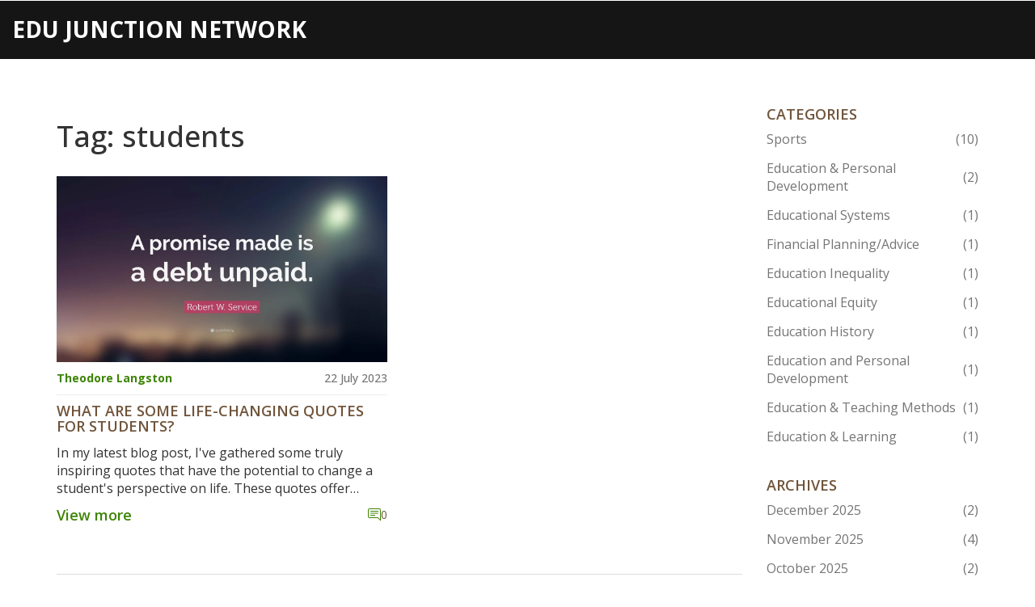

--- FILE ---
content_type: text/html; charset=UTF-8
request_url: https://edujunction.net/tag/students/
body_size: 3284
content:

<!DOCTYPE html>
<html lang="en" dir="ltr">

<head>
	<title>Tag: students</title>
	<meta charset="utf-8">
	<meta name="viewport" content="width=device-width, initial-scale=1">
	<meta name="robots" content="follow, index, max-snippet:-1, max-video-preview:-1, max-image-preview:large">
	<meta name="keywords" content="students,life-changing quotes,motivation,personal growth">
	<meta name="description" content="Tag: students">
	<meta property="og:title" content="Tag: students">
	<meta property="og:type" content="website">
	<meta property="og:website:modified_time" content="2023-07-22T07:38:13+00:00">
	<meta property="og:image" content="https://edujunction.net/uploads/2023/07/what-are-some-lifechanging-quotes-for-students.webp">
	<meta property="og:url" content="https://edujunction.net/tag/students/">
	<meta property="og:locale" content="en_US">
	<meta property="og:description" content="Tag: students">
	<meta property="og:site_name" content="Edu Junction Network">
	<meta name="twitter:title" content="Tag: students">
	<meta name="twitter:description" content="Tag: students">
	<meta name="twitter:image" content="https://edujunction.net/uploads/2023/07/what-are-some-lifechanging-quotes-for-students.webp">
	<link rel="canonical" href="https://edujunction.net/tag/students/">

<script type="application/ld+json">
{
    "@context": "https:\/\/schema.org",
    "@type": "CollectionPage",
    "name": "Tag: students",
    "url": "https:\/\/edujunction.net\/tag\/students\/",
    "keywords": "students,life-changing quotes,motivation,personal growth",
    "description": "Tag: students",
    "inLanguage": "en-US",
    "publisher": {
        "@type": "Organization",
        "name": "Edu Junction Network",
        "url": "https:\/\/edujunction.net"
    },
    "hasPart": [
        {
            "@type": "BlogPosting",
            "@id": "https:\/\/edujunction.net\/what-are-some-lifechanging-quotes-for-students",
            "headline": "What are some life-changing quotes for students?",
            "name": "What are some life-changing quotes for students?",
            "keywords": "students, life-changing quotes, motivation, personal growth",
            "description": "In my latest blog post, I've gathered some truly inspiring quotes that have the potential to change a student's perspective on life. These quotes offer wisdom and motivation, providing an extra push during those times when studying might feel exhausting or overwhelming. They remind students of the bigger picture, emphasizing the value of education, perseverance, and the pursuit of knowledge. From great thinkers to successful entrepreneurs, these quotes can guide students on their journey, inspiring them to dream big and work hard. It's a must-read for any student seeking a little inspiration.",
            "inLanguage": "en-US",
            "url": "https:\/\/edujunction.net\/what-are-some-lifechanging-quotes-for-students",
            "datePublished": "2023-07-22T07:38:13+00:00",
            "dateModified": "2023-07-22T07:38:13+00:00",
            "commentCount": 0,
            "author": {
                "@type": "Person",
                "@id": "https:\/\/edujunction.net\/author\/theodore-langston\/",
                "url": "\/author\/theodore-langston\/",
                "name": "Theodore Langston"
            },
            "image": {
                "@type": "ImageObject",
                "@id": "\/uploads\/2023\/07\/what-are-some-lifechanging-quotes-for-students.webp",
                "url": "\/uploads\/2023\/07\/what-are-some-lifechanging-quotes-for-students.webp",
                "width": "1280",
                "height": "720"
            },
            "thumbnail": {
                "@type": "ImageObject",
                "@id": "\/uploads\/2023\/07\/thumbnail-what-are-some-lifechanging-quotes-for-students.webp",
                "url": "\/uploads\/2023\/07\/thumbnail-what-are-some-lifechanging-quotes-for-students.webp",
                "width": "640",
                "height": "480"
            }
        }
    ],
    "potentialAction": {
        "@type": "SearchAction",
        "target": {
            "@type": "EntryPoint",
            "urlTemplate": "https:\/\/edujunction.net\/search\/?s={search_term_string}"
        },
        "query-input": {
            "@type": "PropertyValueSpecification",
            "name": "search_term_string",
            "valueRequired": true
        }
    }
}
</script>
<script type="application/ld+json">
{
    "@context": "https:\/\/schema.org",
    "@type": "BreadcrumbList",
    "itemListElement": [
        {
            "@type": "ListItem",
            "position": 0,
            "item": {
                "@id": "https:\/\/edujunction.net\/",
                "name": "Home"
            }
        },
        {
            "@type": "ListItem",
            "position": 1,
            "item": {
                "@id": "https:\/\/edujunction.net\/tag\/students\/",
                "name": "students"
            }
        }
    ]
}
</script>

    <link rel="preconnect" href="https://fonts.googleapis.com">
    <link rel="preconnect" href="https://fonts.gstatic.com" crossorigin>
    <link href="https://fonts.googleapis.com/css2?family=Open+Sans:ital,wght@0,300..800;1,300..800&display=swap" rel="stylesheet">
    <link rel="stylesheet" href="https://cdnjs.cloudflare.com/ajax/libs/twitter-bootstrap/3.3.7/css/bootstrap.min.css">
    <link href="/css/style.web.css" rel='stylesheet' type='text/css' />

    
</head>

<body class="blog-list">
    

    <header class="header">
        <div class="logo">
            <a href="/">Edu Junction Network</a>
        </div>
            </header>

    <div class="content">
        <div class="container">
            <div class="row">
                <div class="col-md-9 main-section">
                  	
                  	<div class="top-content"><h1>Tag: students</h1></div>
                    <div class="row">
                                                <div class="col-md-6 blog-item">
                                                        <div class="blog-item-image">
                                <a href="/what-are-some-lifechanging-quotes-for-students">
                                    <img src="/uploads/2023/07/what-are-some-lifechanging-quotes-for-students.webp" width="720" height="405" alt="What are some life-changing quotes for students?">
                                </a>
                            </div>
                                                        <div class="blog-item-info">
                                <div class="meta-element">
                                    <a class="meta-author" href="/author/theodore-langston/">Theodore Langston</a>
                                    <span class="meta-date">22 July 2023</span>
                                </div>
                                <h2 class="blog-item-title">
                                    <a href="/what-are-some-lifechanging-quotes-for-students">What are some life-changing quotes for students?</a>
                                </h2>
                                <p class="blog-item-text">In my latest blog post, I've gathered some truly inspiring quotes that have the potential to change a student's perspective on life. These quotes offer wisdom and motivation, providing an extra push during those times when studying might feel exhausting or overwhelming. They remind students of the bigger picture, emphasizing the value of education, perseverance, and the pursuit of knowledge. From great thinkers to successful entrepreneurs, these quotes can guide students on their journey, inspiring them to dream big and work hard. It's a must-read for any student seeking a little inspiration.</p>
                                <div class="blog-item-bottom">
                                    <a href="/what-are-some-lifechanging-quotes-for-students" class="blog-item-more" title="What are some life-changing quotes for students?">View more</a>
                                    <span class="meta-comments">
                                        <svg class="bi bi-chat-right-text" viewBox="0 0 16 16">
                                            <path d="M2 1a1 1 0 0 0-1 1v8a1 1 0 0 0 1 1h9.586a2 2 0 0 1 1.414.586l2 2V2a1 1 0 0 0-1-1zm12-1a2 2 0 0 1 2 2v12.793a.5.5 0 0 1-.854.353l-2.853-2.853a1 1 0 0 0-.707-.293H2a2 2 0 0 1-2-2V2a2 2 0 0 1 2-2z"/>
                                            <path d="M3 3.5a.5.5 0 0 1 .5-.5h9a.5.5 0 0 1 0 1h-9a.5.5 0 0 1-.5-.5M3 6a.5.5 0 0 1 .5-.5h9a.5.5 0 0 1 0 1h-9A.5.5 0 0 1 3 6m0 2.5a.5.5 0 0 1 .5-.5h5a.5.5 0 0 1 0 1h-5a.5.5 0 0 1-.5-.5"/>
                                        </svg>
                                        0
                                    </span>
                                </div>
                            </div>
                        </div>
                                            </div>
                  	<div class="blog-articles">
                        
                    </div>
                                    </div>
                <div class="col-md-3 sidebar">
                                        <div class="sidebar-box">
                        <span class="sidebar-title">Categories</span>
                        <ul class="categories">
                                                                                    <li>
                                <a href="/category/sports/">Sports
                                    <span>(10)</span>
                                </a>
                            </li>
                                                                                    <li>
                                <a href="/category/education-personal-development/">Education &amp; Personal Development
                                    <span>(2)</span>
                                </a>
                            </li>
                                                                                    <li>
                                <a href="/category/educational-systems/">Educational Systems
                                    <span>(1)</span>
                                </a>
                            </li>
                                                                                    <li>
                                <a href="/category/financial-planning-advice/">Financial Planning/Advice
                                    <span>(1)</span>
                                </a>
                            </li>
                                                                                    <li>
                                <a href="/category/education-inequality/">Education Inequality
                                    <span>(1)</span>
                                </a>
                            </li>
                                                                                    <li>
                                <a href="/category/educational-equity/">Educational Equity
                                    <span>(1)</span>
                                </a>
                            </li>
                                                                                    <li>
                                <a href="/category/education-history/">Education History
                                    <span>(1)</span>
                                </a>
                            </li>
                                                                                    <li>
                                <a href="/category/education-and-personal-development/">Education and Personal Development
                                    <span>(1)</span>
                                </a>
                            </li>
                                                                                    <li>
                                <a href="/category/education-teaching-methods/">Education &amp; Teaching Methods
                                    <span>(1)</span>
                                </a>
                            </li>
                                                                                    <li>
                                <a href="/category/education-learning/">Education &amp; Learning
                                    <span>(1)</span>
                                </a>
                            </li>
                                                    </ul>
                    </div>
                                                            <div class="sidebar-box">
                        <span class="sidebar-title">Archives</span>
                        <ul class="categories">
                                                                                    <li>
                                <a href="/2025/12/">December 2025
                                    <span>(2)</span>
                                </a>
                            </li>
                                                                                    <li>
                                <a href="/2025/11/">November 2025
                                    <span>(4)</span>
                                </a>
                            </li>
                                                                                    <li>
                                <a href="/2025/10/">October 2025
                                    <span>(2)</span>
                                </a>
                            </li>
                                                                                    <li>
                                <a href="/2025/09/">September 2025
                                    <span>(4)</span>
                                </a>
                            </li>
                                                                                    <li>
                                <a href="/2023/07/">July 2023
                                    <span>(4)</span>
                                </a>
                            </li>
                                                                                    <li>
                                <a href="/2023/04/">April 2023
                                    <span>(1)</span>
                                </a>
                            </li>
                                                                                    <li>
                                <a href="/2023/03/">March 2023
                                    <span>(1)</span>
                                </a>
                            </li>
                                                                                    <li>
                                <a href="/2023/02/">February 2023
                                    <span>(2)</span>
                                </a>
                            </li>
                                                    </ul>
                    </div>
                                                            <div class="sidebar-box">
                        <span class="sidebar-title">Tag Cloud</span>
                        <div class="tagcloud">
                                                                                    <a href="/tag/education/" class="tag-cloud-link">education</a>
                                                                                    <a href="/tag/learning/" class="tag-cloud-link">learning</a>
                                                                                    <a href="/tag/inequality/" class="tag-cloud-link">inequality</a>
                                                                                    <a href="/tag/educational-methods/" class="tag-cloud-link">educational methods</a>
                                                                                    <a href="/tag/minnesota-vikings/" class="tag-cloud-link">Minnesota Vikings</a>
                                                                                    <a href="/tag/nba/" class="tag-cloud-link">NBA</a>
                                                                                    <a href="/tag/system/" class="tag-cloud-link">system</a>
                                                                                    <a href="/tag/perfect/" class="tag-cloud-link">perfect</a>
                                                                                    <a href="/tag/education-loan/" class="tag-cloud-link">education loan</a>
                                                                                    <a href="/tag/insurance-policy/" class="tag-cloud-link">insurance policy</a>
                                                                                    <a href="/tag/financing/" class="tag-cloud-link">financing</a>
                                                                                    <a href="/tag/investment/" class="tag-cloud-link">investment</a>
                                                                                    <a href="/tag/wealth/" class="tag-cloud-link">wealth</a>
                                                                                    <a href="/tag/america/" class="tag-cloud-link">america</a>
                                                                                    <a href="/tag/quality/" class="tag-cloud-link">quality</a>
                                                                                    <a href="/tag/equality/" class="tag-cloud-link">equality</a>
                                                                                    <a href="/tag/university-origins/" class="tag-cloud-link">university origins</a>
                                                                                    <a href="/tag/higher-education-history/" class="tag-cloud-link">higher education history</a>
                                                                                    <a href="/tag/concept-of-university/" class="tag-cloud-link">concept of university</a>
                                                                                    <a href="/tag/inception-of-higher-education/" class="tag-cloud-link">inception of higher education</a>
                                                                                </div>
                    </div>
                                    </div>
            </div>
        </div>
    </div>

    <div class="footer">
        <div class="container">
            <div class="row">
                <div class="col-md-6">
                    
                                        <div class="footer-menu">
                        <span class="footer-menu-heading">Menu</span>
                        <ul class="menu-list">
                                                                                    <li><a href="https://eurogirlsdating.com/paris/">paris escorte</a></li>
                                                                                    <li><a href="https://escorteparis.com/">escorte paris</a></li>
                                                                                    <li><a href="https://escortkeeper.com/">escort girl paris</a></li>
                                                    </ul>
                    </div>
                                                        </div>
                <div class="col-md-6">
                    <p class="copyright text-center">
                        &copy; 2026. All rights reserved.                    </p>
                </div>
            </div>
        </div>
    </div>

    <script src="https://cdnjs.cloudflare.com/ajax/libs/jquery/1.9.1/jquery.min.js"></script>
    <script src="/js/scripts.js"></script>

    
<script defer src="https://static.cloudflareinsights.com/beacon.min.js/vcd15cbe7772f49c399c6a5babf22c1241717689176015" integrity="sha512-ZpsOmlRQV6y907TI0dKBHq9Md29nnaEIPlkf84rnaERnq6zvWvPUqr2ft8M1aS28oN72PdrCzSjY4U6VaAw1EQ==" data-cf-beacon='{"version":"2024.11.0","token":"56bd778fa2334ff6bbfcc9f399d10440","r":1,"server_timing":{"name":{"cfCacheStatus":true,"cfEdge":true,"cfExtPri":true,"cfL4":true,"cfOrigin":true,"cfSpeedBrain":true},"location_startswith":null}}' crossorigin="anonymous"></script>
</body>

</html>

--- FILE ---
content_type: application/javascript; charset=utf-8
request_url: https://edujunction.net/js/scripts.js
body_size: -178
content:

addEventListener("load", function () {
    setTimeout(hideURLbar, 0);
}, false);

function hideURLbar() {
   window.scrollTo(0, 1);
}

$("span.menu").click(function () {
   $(".navigation ul.nav").slideToggle("slow", function () {
      // Animation complete.
   });
});
